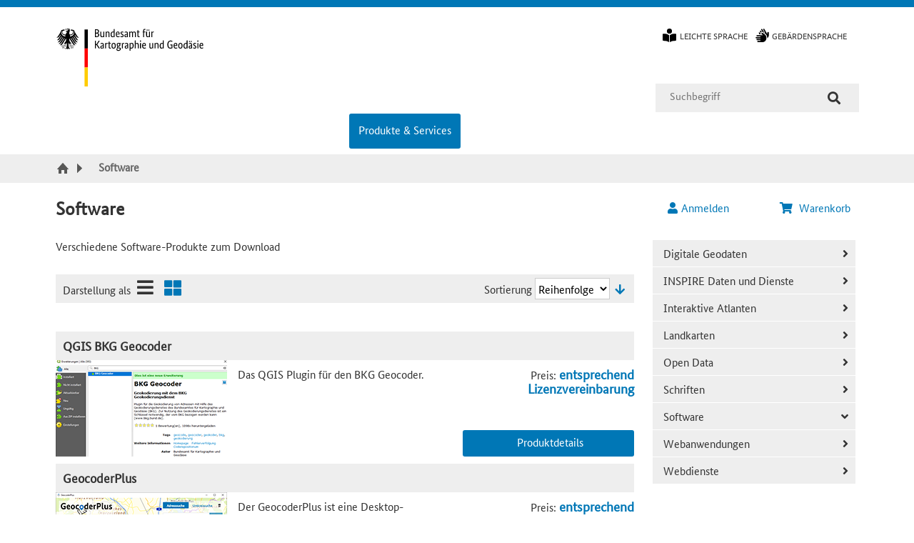

--- FILE ---
content_type: text/html; charset=UTF-8
request_url: https://gdz.bkg.bund.de/index.php/default/software.html
body_size: 12305
content:
<!DOCTYPE html>

<!--[if lt IE 7 ]> <html lang="de" id="top" class="no-js ie6"> <![endif]-->
<!--[if IE 7 ]>    <html lang="de" id="top" class="no-js ie7"> <![endif]-->
<!--[if IE 8 ]>    <html lang="de" id="top" class="no-js ie8"> <![endif]-->
<!--[if IE 9 ]>    <html lang="de" id="top" class="no-js ie9"> <![endif]-->
<!--[if (gt IE 9)|!(IE)]><!--> <html lang="de" id="top" class="no-js"> <!--<![endif]-->

    <head>
        <meta http-equiv="X-UA-Compatible" content="IE=edge" />
                <title>Software</title>
        <meta http-equiv="Content-Type" content="text/html; charset=utf-8" />
        <meta name="description" content="Default Description" />
        <meta name="keywords" content="BKG, Webshop, Geodatenzentrum" />
        <meta name="robots" content="INDEX,FOLLOW" />
        <link rel="icon" href="https://gdz.bkg.bund.de/skin/frontend/bkg/bkg_blau/favicon.ico" type="image/x-icon" />
        <link rel="shortcut icon" href="https://gdz.bkg.bund.de/skin/frontend/bkg/bkg_blau/favicon.ico" type="image/x-icon" />
        <!--[if lt IE 7]>
        <script>
        //<![CDATA[
            var BLANK_URL = 'https://gdz.bkg.bund.de/js/blank.html';
            var BLANK_IMG = 'https://gdz.bkg.bund.de/js/spacer.gif';
        //]]>
        </script>
        <![endif]-->

        <script>
        //<![CDATA[
            var SKIN_PATH = 'https://gdz.bkg.bund.de/skin/frontend/bkg/bkg_blau/';
            var baseUrl = 'https://gdz.bkg.bund.de/';
        //]]>
        </script>

        <link rel="stylesheet" href="https://gdz.bkg.bund.de/js/egovs/captcha/icon-captcha.min.css" >
<link rel="stylesheet" href="https://gdz.bkg.bund.de/js/lib/ol/ol.css" >
<link rel="stylesheet" href="https://gdz.bkg.bund.de/js/lib/ol/ol3-layerswitcher.css" >
<link rel="stylesheet" href="https://gdz.bkg.bund.de/js/lib/jquery/jquery-ui-1.12.1.css" >
<link rel="stylesheet" href="https://gdz.bkg.bund.de/js/egovs/css/geobundle-licence-info.css" >
<link rel="stylesheet" href="https://gdz.bkg.bund.de/skin/frontend/bkg/bkg_blau/css/styles.css" media="all" >
<link rel="stylesheet" href="https://gdz.bkg.bund.de/skin/frontend/bkg/bkg_blau/css/solr.css" media="all" >
<link rel="stylesheet" href="https://gdz.bkg.bund.de/skin/frontend/bkg/bkg_blau/css/mmenu.css" media="all" >
<link rel="stylesheet" href="https://gdz.bkg.bund.de/skin/frontend/bkg/bkg_blau/css/iconcaptcha.css" media="all" >
<link rel="stylesheet" href="https://gdz.bkg.bund.de/skin/frontend/bkg/bkg_blau/css/print.css" media="print" >
<script src="https://gdz.bkg.bund.de/js/prototype/prototype.js"></script>
<script src="https://gdz.bkg.bund.de/js/lib/jquery/jquery-1.12.4.min.js"></script>
<script src="https://gdz.bkg.bund.de/js/lib/jquery/noconflict.js"></script>
<script src="https://gdz.bkg.bund.de/js/prototype/validation.js"></script>
<script src="https://gdz.bkg.bund.de/js/scriptaculous/builder.js"></script>
<script src="https://gdz.bkg.bund.de/js/scriptaculous/effects.js"></script>
<script src="https://gdz.bkg.bund.de/js/scriptaculous/dragdrop.js"></script>
<script src="https://gdz.bkg.bund.de/js/scriptaculous/controls.js"></script>
<script src="https://gdz.bkg.bund.de/js/scriptaculous/slider.js"></script>
<script src="https://gdz.bkg.bund.de/js/varien/js.js"></script>
<script src="https://gdz.bkg.bund.de/js/varien/form.js"></script>
<script src="https://gdz.bkg.bund.de/js/mage/translate.js"></script>
<script src="https://gdz.bkg.bund.de/js/mage/cookies.js"></script>
<script src="https://gdz.bkg.bund.de/js/egovs/jquery.checkout.js"></script>
<script src="https://gdz.bkg.bund.de/js/egovs/captcha/polyfill.js"></script>
<script src="https://gdz.bkg.bund.de/js/egovs/captcha/icon-captcha.js"></script>
<script src="https://gdz.bkg.bund.de/js/egovs/jquery.captchatools.js"></script>
<script src="https://gdz.bkg.bund.de/js/lib/ol/ol.js"></script>
<script src="https://gdz.bkg.bund.de/js/lib/proj4-src.js"></script>
<script src="https://gdz.bkg.bund.de/js/bkg/jsts.min.js"></script>
<script src="https://gdz.bkg.bund.de/js/bkg/bkg.zoomctrl.js"></script>
<script src="https://gdz.bkg.bund.de/js/bkg/bkg.layerswitcher.js"></script>
<script src="https://gdz.bkg.bund.de/js/bkg/ol3-sidebar.js"></script>
<script src="https://gdz.bkg.bund.de/js/bkg/ol.tooglectrl.js"></script>
<script src="https://gdz.bkg.bund.de/js/lib/jquery/jquery-ui-1.12.1.js"></script>
<script src="https://gdz.bkg.bund.de/js/egovs/jquery.touchSelect.js"></script>
<script src="https://gdz.bkg.bund.de/js/egovs/jquery.accordion.autoload.js"></script>
<script src="https://gdz.bkg.bund.de/js/egovs/jquery.enable.scrollblock.js"></script>
<script src="https://gdz.bkg.bund.de/js/egovs/jquery.messages.js"></script>
<script src="https://gdz.bkg.bund.de/js/egovs/jquery.ResizeTriggering.min.js"></script>
<script src="https://gdz.bkg.bund.de/skin/frontend/base/default/js/lib/modernizr.custom.min.js"></script>
<script src="https://gdz.bkg.bund.de/skin/frontend/base/default/js/lib/selectivizr.js"></script>
<script src="https://gdz.bkg.bund.de/skin/frontend/base/default/js/lib/matchMedia.js"></script>
<script src="https://gdz.bkg.bund.de/skin/frontend/base/default/js/lib/matchMedia.addListener.js"></script>
<script src="https://gdz.bkg.bund.de/skin/frontend/base/default/js/lib/enquire.js"></script>
<script src="https://gdz.bkg.bund.de/skin/frontend/bkg/bkg_blau/js/app.js"></script>
<script src="https://gdz.bkg.bund.de/skin/frontend/base/default/js/lib/imagesloaded.js"></script>
<script src="https://gdz.bkg.bund.de/skin/frontend/base/default/js/minicart.js"></script>
<script src="https://gdz.bkg.bund.de/skin/frontend/bkg/bkg_blau/js/jquery.egov.js"></script>
<script src="https://gdz.bkg.bund.de/skin/frontend/bkg/bkg_blau/js/app_bkg.js"></script>
<script src="https://gdz.bkg.bund.de/skin/frontend/bkg/bkg_blau/js/mmenu.js"></script>
        
<script type="text/javascript">
//<![CDATA[
Mage.Cookies.path     = '/';
Mage.Cookies.domain   = '.gdz.bkg.bund.de';
//]]>
</script>
<meta name="viewport" content="initial-scale=1.0, width=device-width" />

    <script>
        //<![CDATA[
        optionalZipCountries = ["IE","PA","HK","MO"];
        //]]>
    </script>
        <script type="text/javascript">//<![CDATA[
        var Translator = new Translate({"HTML tags are not allowed":"HTML-Tags sind nicht erlaubt","Please select an option.":"Bitte w\u00e4hlen Sie eine Option.","This is a required field.":"Dies ist ein Pflichtfeld.","Please enter a valid number in this field.":"Bitte geben Sie in dieses Feld eine g\u00fcltige Nummer ein.","The value is not within the specified range.":"Der Wert ist nicht innerhalb des erlaubten Bereichs.","Please use numbers only in this field. Please avoid spaces or other characters such as dots or commas.":"Bitte verwenden Sie in diesem Feld nur Zahlen. Vermeiden Sie bitte Leerzeichen und andere Zeichen, wie Punkt oder Komma.","Please use letters only (a-z or A-Z) in this field.":"Bitte geben Sie in dieses Feld nur Buchstaben (a-z oder A-Z) ein.","Please use only letters (a-z), numbers (0-9) or underscore(_) in this field, first character should be a letter.":"Bitte nur Buchstaben (a-z), Ziffern (0-9) oder Unterstriche (_) in diesem Feld verwenden, das erste Zeichen muss ein Buchstabe sein.","Please use only letters (a-z or A-Z) or numbers (0-9) only in this field. No spaces or other characters are allowed.":"Bitte nur Buchstaben (a-z oder A-Z) oder Ziffern (0-9) in diesem Feld verwenden. Leerzeichen oder andere Zeichen sind nicht erlaubt.","Please use only letters (a-z or A-Z) or numbers (0-9) or spaces and # only in this field.":"Bitte nur Buchstaben (a-z oder A-Z), Ziffern (0-9), Leerzeichen oder # f\u00fcr dieses Feld verwenden.","Please enter a valid phone number. For example (123) 456-7890 or 123-456-7890.":"Bitte geben Sie eine g\u00fcltige Telefonnummer ein. Zum Beispiel (123)456-7890 oder 123-456-7890.","Please enter a valid fax number. For example (123) 456-7890 or 123-456-7890.":"Bitte geben Sie eine g\u00fcltige Faxnummer an. Zum Beispiel (123) 456-7890 oder 123-456-7890.","Please enter a valid date.":"Bitte geben Sie ein g\u00fcltiges Datum ein.","The From Date value should be less than or equal to the To Date value.":"Das Startdatum sollte vor dem oder am Enddatum liegen.","Please enter a valid email address. For example johndoe@domain.com.":"Bitte geben Sie eine g\u00fcltige E-Mail Adresse ein. Zum Beispiel johndoe@domain.com","Please use only visible characters and spaces.":"Bitte verwenden Sie nur lesbare Zeichen und Leerzeichen.","Please enter more characters or clean leading or trailing spaces.":"Bitte geben Sie mehr Zeichen ein oder entfernen Sie f\u00fchrende oder nachfolgende Leerzeichen.","Please make sure your passwords match.":"Bitte stellen Sie sicher, dass Ihre Passw\u00f6rter \u00fcbereinstimmen.","Please enter a valid URL. Protocol is required (http:\/\/, https:\/\/ or ftp:\/\/)":"Bitte geben Sie eine g\u00fcltige URL mit dem dazugeh\u00f6rigen Protokoll (http:\/\/, https:\/\/ oder ftp:\/\/) an.","Please enter a valid URL. For example http:\/\/www.example.com or www.example.com":"Bitte geben Sie eine g\u00fcltige URL ein. Zum Beispiel http:\/\/www.beispiel.de oder www.beispiel.de","Please enter a valid URL Key. For example \"example-page\", \"example-page.html\" or \"anotherlevel\/example-page\".":"Bitte geben Sie einen g\u00fcltigen URL-Bezeichner ein. Zum Beispiel \"beispiel-seite\", \"beispiel-seite.html\" or \"unterverzeichnis\/beispiel-seite\".","Please enter a valid XML-identifier. For example something_1, block5, id-4.":"Bitte geben Sie einen g\u00fcltigen XML-Identifizierer an. Zum Beispiel irgendetwas_1, block5, id-4.","Please enter a valid social security number. For example 123-45-6789.":"Bitte geben Sie eine g\u00fcltige Sozialversicherungsnummer ein. Zum Beispiel 123-45-6789.","Please enter a valid zip code. For example 90602 or 90602-1234.":"Bitte geben Sie eine g\u00fcltige Postleitzahl ein. Zum Beispiel 90602 oder 90602-1234.","Please enter a valid zip code.":"Bitte geben Sie eine g\u00fcltige Postleitzahl ein.","Please use this date format: dd\/mm\/yyyy. For example 17\/03\/2006 for the 17th of March, 2006.":"Bitte verwenden Sie dieses Datumsformat: tt\/mm\/jjjj. Zum Beispiel 17\/03\/2006 f\u00fcr den 17. M\u00e4rz 2006.","Please enter a valid $ amount. For example $100.00.":"Bitte geben Sie einen g\u00fcltigen Betrag in US-Dollar ein. Zum Beispiel 100,00 US-Dollar.","Please select one of the above options.":"Bitte w\u00e4hlen Sie eine der oberen Optionen.","Please select one of the options.":"Bitte w\u00e4hlen Sie eine der Optionen.","Please select State\/Province.":"Bitte Bundesstaat\/ Provinz ausw\u00e4hlen.","Please enter a number greater than 0 in this field.":"Bitte geben Sie eine Zahl gr\u00f6\u00dfer 0 in dieses Feld ein.","Please enter a number 0 or greater in this field.":"Bitte geben Sie eine Zahl in das Feld ein, die 0 oder gr\u00f6\u00dfer ist.","Please enter a valid credit card number.":"Bitte geben Sie eine g\u00fcltige Kreditkartennummer ein.","Credit card number does not match credit card type.":"Kreditkartennummer entspricht nicht Kreditkartentyp.","Card type does not match credit card number.":"Kreditkartenart entspricht nicht der angegeben Kreditkartennummer.","Incorrect credit card expiration date.":"Falsches Kreditkarten Ablaufdatum.","Please enter a valid credit card verification number.":"Bitte geben Sie eine g\u00fcltige Kreditkarten-\u00dcberpr\u00fcfungsnummer ein.","Please use only letters (a-z or A-Z), numbers (0-9) or underscore(_) in this field, first character should be a letter.":"Bitte nur Buchstaben (a-z oder A-Z), Ziffern (0-9) oder Unterstriche (_) in diesem Feld verwenden, das erste Zeichen muss ein Buchstabe sein.","Please input a valid CSS-length. For example 100px or 77pt or 20em or .5ex or 50%.":"Bitte geben Sie eine g\u00fcltige CSS-L\u00e4nge an. Beispielsweise 100px, 77pt, 20em, .5ex oder 50%.","Text length does not satisfy specified text range.":"Textl\u00e4nge entspricht nicht dem angegebenen Textbereich.","Please enter a number lower than 100.":"Bitte tragen Sie keine Zahl gr\u00f6\u00dfer\/gleich 100 in dieses Feld ein.","Please select a file":"Bitte w\u00e4hlen Sie eine Datei","Please enter issue number or start date for switch\/solo card type.":"Bitte geben Sie Ihre Ausgabenummer oder das Erstellungsdatum Ihrer EC-\/Debitkarte an.","Please wait, loading...":"Bitte warten, wird geladen \u2026","This date is a required value.":"Das Datum ist eine ben\u00f6tigte Angabe.","Please enter a valid day (1-%d).":"Bitte geben Sie einen g\u00fcltigen Tag (1-%d) an.","Please enter a valid month (1-12).":"Bitte geben Sie einen g\u00fcltigen Monat (1-12) an.","Please enter a valid year (1900-%d).":"Bitte geben Sie ein g\u00fcltiges Jahr (1900-%d) an.","Please enter a valid full date":"Bitte geben Sie eine vollst\u00e4ndiges, g\u00fcltiges Datum an","Please enter a valid date between %s and %s":"Bitte geben Sie ein g\u00fcltiges Datum zwischen dem %s und %s an","Please enter a valid date equal to or greater than %s":"Bitte geben Sie ein g\u00fcltiges Datum gleich oder gr\u00f6\u00dfer als %s an.","Please enter a valid date less than or equal to %s":"Bitte geben Sie ein g\u00fcltiges Datum am oder vor dem %s an","Add Products":"Artikel hinzuf\u00fcgen","Maximum allowed file size for upload is":"Die maximal zul\u00e4ssige Dateigr\u00f6\u00dfe f\u00fcr den Upload ist","Please check your server PHP settings.":"Bitte \u00fcberpr\u00fcfen Sie die PHP-Einstellungen Ihres Servers.","There are files that were selected but not uploaded yet. After switching to another tab your selections will be lost. Do you wish to continue ?":"Es gibt Dateien, die ausgew\u00e4hlt, aber noch nicht hochgeladen wurden. Nach dem Umschalten auf eine andere Registerkarte geht Ihre Auswahl verloren. M\u00f6chten Sie fortfahren?","Complete":"Vollst\u00e4ndig","Please choose to register or to checkout as a guest":"Bitte registrieren Sie sich, oder gehen Sie als Gast zur Kasse","Your order cannot be completed at this time as there is no shipping methods available for it. Please make necessary changes in your shipping address.":"Ihre Bestellung kann momentan nicht abgeschlossen werden, da keine Versandarten daf\u00fcr verf\u00fcgbar sind.","Please specify shipping method.":"Bitte w\u00e4hlen Sie die Versandart.","Your order cannot be completed at this time as there is no payment methods available for it.":"Ihre Bestellung kann momentan nicht abgeschlossen werden, da keine Bezahlmethoden daf\u00fcr verf\u00fcgbar sind.","Please specify payment method.":"Bitte w\u00e4hlen Sie aus, wie Sie bezahlen m\u00f6chten.","Add to Cart":"In den Warenkorb","In Stock":"Auf Lager","Out of Stock":"Nicht auf Lager"});
        //]]></script>            </head>

    <body class="catalog-category-view categorypath-software-html category-software" id="2-columns-right">
                <div class="wrapper">
                <noscript>
        <div class="global-site-notice noscript">
            <div class="notice-inner">
                <p>
                    <strong>JavaScript scheint in Ihrem Browser deaktiviert zu sein.</strong><br />
                    Sie müssen JavaScript in Ihrem Browser aktivieren, um alle Funktionen in diesem Shop nutzen zu können.                </p>
            </div>
        </div>
    </noscript>
            <div class="page">
                
<ul class="list-links list-links-focus">
    <li>
        <!-- Solr Search -->
        <a class="only-focusable" href="#" onclick="$j('#search').focus();">Suche</a>
    </li>
    <li>
        <!-- Main Content -->
        <a class="only-focusable" href="#jumptargetroot">Inhalt</a>
    </li>
    <li>
        <!-- Side Navigation -->
        <a class="only-focusable" href="#egov-nav">Kategorie Navigation</a>
    </li>
    <li>
        <!-- Footer -->
        <a class="only-focusable" href="#jumptargetfooter">Fußzeile</a>
    </li>
</ul>
<script>
    var bkg_base_url = "https://www.bkg.bund.de";
    var strNoMapOnMobile = "Auf Ihrem Endgerät ist diese Funktion leider nicht verfügbar.";
    var str_show_all = "Alle anzeigen";
    var strMobileMenuLabel = "Menü";
    var strMobileSearchLabel = "Suche";
    var strCustomerMenu = "Mein Benutzerkonto";
</script>
<header id="header" class="page-header">
    <div id="loading-mask">
    <p id="loading-mask-loader" class="loader">
			  <span id="loading-spinner"
			        class="egov-spinner"
			        title="Wird geladen..."> </span>
			  <span id="loading-msg">
			      Bitte warten...
			  </span>
	  </p>
</div>
    <div id="bkg-header">
        <a class="logo" href="https://www.bkg.bund.de">
            <img src="https://gdz.bkg.bund.de/skin/frontend/bkg/bkg_blau/images/bkg_logo.svg" alt="BKG Logo" class="large" />
            <img src="https://gdz.bkg.bund.de/skin/frontend/bkg/bkg_blau/images/bkg_logo_mobile.svg" alt="BKG Logo" class="small" />
        </a>
        <div id="header-global-block">
            <div id="top-row">
                <div id="store-view-switcher" class="store-language-container">
                                    </div>
                <ul id="text-language-switcher"></ul>
                <ul id="bkg-header-top-links">
<li>
<div id="leichte-sprache"><span class="widget widget-cms-link"><a href="https://gdz.bkg.bund.de/index.php/default/leichte-sprache.html" title="Leichte Sprache"><span>Leichte Sprache</span></a></span>
</div>
</li>
<li>
<div id="gebaerdensprache"><span class="widget widget-cms-link"><a href="https://gdz.bkg.bund.de/index.php/default/gebaerdensprache.html" title="Gebärdensprache"><span>Gebärdensprache</span></a></span>
</div>
</li>
</ul>
<!-- INFOMELDUNGEN BEI WARTUNG--><!--
<div style="color: red; width: 60%; height: 147px; display: flex; justify-content: center; align-items: center; float: left; margin-left: -50px; text-align: justify; text-align-last: center;">
<p>Am <strong>16.12.2025</strong> finden in der Zeit von <strong>14:00 bis 16:00</strong> Uhr Wartungsarbeiten statt. Es kann zu Einschr&auml;nkungen bei der Bestellung kostenpflichtiger Artikel kommen. Bitte versuchen Sie es in diesem Fall sp&auml;ter noch einmal</p>
</div>-->
<!-- INFOMELDUNG BEI TECHNISCHEN PROBLEMEN--><!--
<div style="color: red; width: 60%; height: 147px; display: flex; justify-content: center; align-items: center; float: left; margin-left: -50px; text-align: justify; text-align-last: center;">
<p><strong>Aufgrund von technischen Problemen ist die Bestellung unserer Produkte momentan nicht m&ouml;glich. Wir arbeiten an einer L&ouml;sung und bitten die Unannehmlichkeiten zu entschuldigen.</strong></p></div>
--><!-- INFOMELDUNG BEI LÄNGERFRISTIGEN STÖRUNGEN--><!--
<div style="color: red; width: 60%; height: 147px; display: flex; justify-content: center; align-items: center; float: left; margin-left: -50px; text-align: justify; text-align-last: center;"><p>Aktuell k&ouml;nnen gelegentlich St&ouml;rungen bzw. Ausf&auml;lle bei der Verf&uuml;gbarkeit vom Geodatenzentrum sowie des Webangebotes (Daten, Dienste und Webanwendungen) auftreten. Um den Betrieb dauerhaft wieder zu stabilisieren, wird die betroffene Hardware am 29.01.25 ersetzt. An diesem Tag wird es im Zeitraum von 17 bis 19 Uhr zu Ausf&auml;llen kommen. Wir bitten diese Unannehmlichkeit zu entschuldigen.</p></div>
--><!-- Neue AdV --><!--
<div style="color: red; width: 60%; height: 147px; display: flex; justify-content: center; align-items: center; float: left; margin-left: -50px; text-align: justify; text-align-last: center;"><p><strong>Aufgrund der Umstellung auf die neue Version der AdV-Geb&uuml;hrenrichtlinie sind ab dem 01.01.2024 bis voraussichtlich Ende Januar 2024 keine kostenpflichtigen Bestellungen im Geodatenzentrum m&ouml;glich.</strong></p></div>
--><!-- Interne Personalveranstaltung --><!--
<div style="color: red; width: 60%; height: 147px; display: flex; justify-content: center; align-items: center; float: left; margin-left: -50px; text-align: justify; text-align-last: center"><p><strong>Aufgrund einer internen Personalveranstaltung sind am 12.12.2023 Anfragen an das Dienstleistungszentrum nur per E-Mail (dlz@bkg.bund.de) m&ouml;glich.</strong></p></div>
--><!-- Geodatenzentrum nicht verf&uuml;gbar --><!--
<div style="color: red; width: 60%; height: 147px; display: flex; justify-content: center; align-items: center; float: left; margin-left: -50px; text-align: justify; text-align-last: center;"><p>Am <strong>24.09.2024 von 14:00 bis 16:00 Uhr </strong> finden Wartungsarbeiten statt. Das Geodatenzentrum ist in dieser Zeit nicht verf&uuml;gbar.<br /> Wir bitten um Ihr Verst&auml;ndnis.</p></div>
 -->            </div>
            <div id="middle-row">
                    <form id="solr-form" class="solr-search-form" action="https://gdz.bkg.bund.de/index.php/default/solr/search/index/" method="get">
        <div class="solr-search-fieldset">

            <label for="search">Suche:</label>
            <input id="search"
                type="text"
                class="input-text"
                name="q"
                title="Geben Sie hier den Suchbegriff ein."
                placeholder="Suchbegriff"
                value=""
                required
                pattern=".{2,}"
                maxlength="40"
            />
            <button type="submit" class="button" aria-label="Suche"><span>Suche</span></button>
                            <script src="https://gdz.bkg.bund.de/js/b3it/solr/suggestion_plugin.js"></script>
                <script>
                    const SOLR_AJAX_ERROR = 'Fehler beim laden der Vorschläge. Bitte laden Sie die Seite neu.';
                    const SOLR_SUGGESTION_MODE = 0;
                    $j( document ).ready(function() {
                        $j('#search').solrSearch({
                            "ajaxUrl": "https://gdz.bkg.bund.de/index.php/default/solr/search/suggest/",
                            "formID": "solr-form",
                        });
                    });
                </script>
                    </div>
    </form>
            </div>
        </div>
        <div id="bottom-row">
            <ul id="bkg-header-top-navigation">
<li style="visibility: hidden;"><a href="https://www.bkg.bund.de/{lngCode}/Das-BKG/das-bkg.html" title="Das BKG">Das BKG</a>
<ul>
<li><a href="https://www.bkg.bund.de/{lngCode}/Das-BKG/Wir-ueber-uns/wir-ueber-uns.html" title="Wir &uuml;ber uns">Wir &uuml;ber uns</a></li>
<li><a href="https://www.bkg.bund.de/{lngCode}/Das-BKG/Organisation/organisation.html" title="Organisation">Organisation</a></li>
<li><a href="https://www.bkg.bund.de/{lngCode}/Das-BKG/Karriere/karriere.html" title="Karriere">Karriere</a></li>
<li><a href="https://www.bkg.bund.de/{lngCode}/Das-BKG/Veranstaltungen/veranstaltungen.html" title="Veranstaltungen" target="_self">Veranstaltungen</a></li>
</ul>
</li>
<li id="root-navigation"><a class="current" href="https://gdz.bkg.bund.de/" title="Produkte und Online-Shops f&uuml;r Landkarten, Geodaten, Webanwendungen und Webdienste.">Produkte &amp; Services</a>
<ul>    <li  class="level1 nav-1 first parent">
        <a href="https://gdz.bkg.bund.de/index.php/default/digitale-geodaten.html" class="level1 bkg-root-nav-item">Digitale Geodaten</a>
    </li>
    <li  class="level1 nav-2 parent">
        <a href="https://gdz.bkg.bund.de/index.php/default/inspire.html" class="level1 bkg-root-nav-item">INSPIRE Daten und Dienste</a>
    </li>
    <li  class="level1 nav-3">
        <a href="https://gdz.bkg.bund.de/index.php/default/interaktive-atlanten.html" class="level1 bkg-root-nav-item">Interaktive Atlanten</a>
    </li>
    <li  class="level1 nav-4 parent">
        <a href="https://gdz.bkg.bund.de/index.php/default/karten.html" class="level1 bkg-root-nav-item">Landkarten</a>
    </li>
    <li  class="level1 nav-5">
        <a href="https://gdz.bkg.bund.de/index.php/default/open-data.html" class="level1 bkg-root-nav-item">Open Data</a>
    </li>
    <li  class="level1 nav-6 parent">
        <a href="https://gdz.bkg.bund.de/index.php/default/schriften.html" class="level1 bkg-root-nav-item">Schriften</a>
    </li>
    <li  class="level1 nav-7">
        <a href="https://gdz.bkg.bund.de/index.php/default/software.html" class="level1 bkg-root-nav-item">Software</a>
    </li>
    <li  class="level1 nav-8">
        <a href="https://gdz.bkg.bund.de/index.php/default/webanwendungen.html" class="level1 bkg-root-nav-item">Webanwendungen</a>
    </li>
    <li  class="level1 nav-9 last parent">
        <a href="https://gdz.bkg.bund.de/index.php/default/webdienste.html" class="level1 bkg-root-nav-item">Webdienste</a>
    </li></ul>
</li>
<li style="visibility: hidden;"><a href="https://www.bkg.bund.de/{lngCode}/Forschung/forschung.html" title="Forschung">Forschung</a>
<ul>
<li><a href="https://www.bkg.bund.de/{lngCode}/Forschung/Gauss-Zentrum/gauss-zentrum.html" title="Gau&szlig;-Zentrum">Gau&szlig;-Zentrum</a></li>
<li><a href="https://www.bkg.bund.de/{lngCode}/Forschung/FGS/fgs.html" title="FGS">FGS</a></li>
<li><a href="https://www.bkg.bund.de/{lngCode}/Forschung/Projekte/projekte.html" title="Projekte">Projekte</a></li>
</ul>
</li>
<li style="visibility: hidden;"><a href="https://www.bkg.bund.de/{lngCode}/Fernerkundungsdienste/fernerkundungsdienste.html" title="Fernerkundungsdienste">Fernerkundungsdienste</a>
<ul>
<li><a href="https://www.bkg.bund.de/{lngCode}/Fernerkundungsdienste/SKD/SKD.html" title="Satellitengest&uuml;tzter Krisen- und Lagedienst">Satellitengest&uuml;tzter Krisen- und <br />Lagedienst</a></li>
<li><a href="https://www.bkg.bund.de/{lngCode}/Fernerkundungsdienste/Service-Fernerkundung/service-fernerkundung.html" title="Servicestelle Fernerkundung">Ser&shy;vice&shy;stel&shy;le Fer&shy;ner&shy;kun&shy;dung</a></li>
<li><a href="https://www.bkg.bund.de/{lngCode}/Fernerkundungsdienste/Copernicus/copernicus.html" title="Copernicus">Copernicus</a></li>
</ul>
</li>
<li style="visibility: hidden;"><a href="https://www.bkg.bund.de/{lngCode}/Observatorium-Wettzell/observatorium-wettzell.html" title="Observatorium Wettzell">Observatorium Wettzell</a>
<ul>
<li><a href="https://www.bkg.bund.de/{lngCode}/Observatorium-Wettzell/Das-Observatorium/das-observatorium.html" title="Das Observatorium">Das Observatorium</a></li>
<li><a href="https://www.bkg.bund.de/{lngCode}/Observatorium-Wettzell/Messverfahren/messverfahren.html" title="Messverfahren">Messverfahren</a></li>
<li><a href="https://www.bkg.bund.de/{lngCode}/Observatorium-Wettzell/Messsysteme-Wettzell/messsysteme-wettzell.html" title="Messsysteme Wettzell">Messsysteme Wettzell</a></li>
<li><a href="https://www.bkg.bund.de/{lngCode}/Observatorium-Wettzell/Internationale-Messsysteme/internationale-messsysteme.html" title="Internationale Messsysteme">Internationale Messsysteme</a></li>
<li><a href="https://www.bkg.bund.de/{lngCode}/Observatorium-Wettzell/IVS-VLBI-Operations_Center/IVS-VLBI-Operations_Center.html" title="IVS VLBI Operations Center">IVS VLBI Operations Center</a></li>
</ul>
</li>
<li style="visibility: hidden;"><a href="https://www.bkg.bund.de/{lngCode}/Mediacenter/mediacenter.html" title="Mediacenter">Mediacenter</a>
<ul>
<li><a href="https://www.bkg.bund.de/{lngCode}/Mediacenter/Aktuelle_Meldungen/aktuelle_meldungen.html" title="Aktuelle Meldungen">Aktuelle Meldungen</a></li>
<li><a href="https://www.bkg.bund.de/{lngCode}/Mediacenter/Presse/presse.html" title="Presse">Presse</a></li>
<li><a href="https://www.bkg.bund.de/{lngCode}/Mediacenter/Publikationen/publikationen.html" title="Publikationen">Publikationen</a></li>
<li><a href="https://www.bkg.bund.de/{lngCode}/Mediacenter/Bilder_Videos/Video/video.html" title="Videos">Videos</a></li>
<li><a href="https://www.bkg.bund.de/{lngCode}/Mediacenter/Social_Media/social_media.html" title="Social Media">Social Media</a></li>
<li><a href="https://www.bkg.bund.de/{lngCode}/Mediacenter/Magazin/magazin.html" title="Magazin">Magazin</a></li>
</ul>
</li>
</ul>        </div>
    </div>

    <nav class="breadcrumbs" aria-label="Brotkrumennavigation" >
    <ol class="breadcrumb-list">
                          <li class="breadcrumb-item home">
                            <a href="https://gdz.bkg.bund.de/index.php/default/" title="Zur Startseite"><span class="crumb-label"></span></a>
                        </li>
                    <li class="breadcrumb-item category6">
                            <strong aria-current="page">Software</strong>
                        </li>
                  </ol>
</nav>

    <div class="page-header-container">
        <!--
        <div class="welcome-header">
            <h1 class="header-position">Geodatenzentrum des Bundesamtes für Kartographie und Geodäsie</h1>
            <span class="welcome-msg">
                    Herzlich Willkommen!                                    </span>
        </div>
        -->
        <div class="skip-links">
                        <a href="https://gdz.bkg.bund.de/index.php/default/customer/account/" id="egov-account-menu" name="egov-account-menu" data-target-element="#header-account" class="skip-link skip-account account-guest">
                <span class="icon egov-user"></span>
                <span class="label">Anmelden</span>
            </a>
                      <div class="header-minicart">
                

<a href="https://gdz.bkg.bund.de/index.php/default/checkout/cart/" id="egov-cart-menu" data-target-element="#header-cart" class="skip-link skip-cart  no-count">
    <span class="icon egov-cart">&nbsp;</span>
    <span class="label">Warenkorb</span>
    <span class="count">0</span>
</a>

<div id="header-cart" class="block block-cart skip-content">
    
<div class="minicart-wrapper">
                
    <p class="block-subtitle">
        <!-- Kürzlich hinzugefügte(r) Artikel -->
        0 zuletzt hinzugefügte(r) Artikel        <a class="close skip-link-close" href="#" title="Schließen">&times;</a>
    </p>

    <div id="minicart-error-message" class="minicart-message"></div>
    <div id="minicart-success-message" class="minicart-message"></div>

            <p class="empty">Sie haben keine Artikel im Warenkorb.</p>

    </div>
</div>
            </div>
        </div>
        <!-- Account -->
        <div id="header-account" class="skip-content">
            <div class="links">
        <ul>
                                                    <li class="first" >
                                        <a href="https://gdz.bkg.bund.de/index.php/default/customer/account/" title="Mein Benutzerkonto"  id="customer-account">
                        Mein Benutzerkonto                    </a>
                                    </li>
                                                <li ><a href="https://gdz.bkg.bund.de/index.php/default/wishlist/" title="Mein Wunschzettel" >Mein Wunschzettel</a></li>
                                                                <li >
                                        <a href="https://gdz.bkg.bund.de/index.php/default/checkout/cart/" title="Mein Warenkorb" class="top-link-cart" id="checkout-cart">
                        Mein Warenkorb                    </a>
                                    </li>
                                                                <li >
                                        <a href="https://gdz.bkg.bund.de/index.php/default/egovs_checkout/multipage/" title="Zur Kasse" class="top-link-checkout" id="egovs_checkout-multipage">
                        Zur Kasse                    </a>
                                    </li>
                                                                <li >
                                        <a href="https://gdz.bkg.bund.de/index.php/default/customer/account/create/" title="Bundesnutzer Registrierung"  id="customer-account-create">
                        Bundesnutzer Registrierung                    </a>
                                    </li>
                                                                <li class=" last" >
                                        <a href="https://gdz.bkg.bund.de/index.php/default/customer/account/login/" title="Bundesnutzer Anmeldung"  id="customer-account-login">
                        Bundesnutzer Anmeldung                    </a>
                                    </li>
                        </ul>
</div>
        </div>
    </div>
</header>

                <div class="main-container col2-right-layout">
                    <div class="main">
                        <div class="col-left">
                                                                                </div>
                        <main id="jumptargetroot" class="col-main">
                                                        <div class="page-title category-title">
        <h1>Software</h1>
</div>


    <div class="category-description std">
        Verschiedene Software-Produkte zum Download    </div>

    <div class="category-products">
        <div class="toolbar-top">
            
<div class="toolbar toolbar-pager">
    <div class="pager">
        <div class="count-container">
                    <div class="amount amount--no-pages">
                <strong>2 Element(e)</strong>
            </div>
                </div>
        <div class="limiter">
            <span>Zeige</span>
            <select onchange="setLocation(this.value)" aria-label="Ergebnisse pro Seite">
                            <option value="https://gdz.bkg.bund.de/index.php/default/software.html?limit=5">
                    5                </option>
                            <option value="https://gdz.bkg.bund.de/index.php/default/software.html?limit=10" selected="selected">
                    10                </option>
                            <option value="https://gdz.bkg.bund.de/index.php/default/software.html?limit=15">
                    15                </option>
                            <option value="https://gdz.bkg.bund.de/index.php/default/software.html?limit=20">
                    20                </option>
                            <option value="https://gdz.bkg.bund.de/index.php/default/software.html?limit=25">
                    25                </option>
                        </select>
        </div>
        
                    
        
    
    </div>
</div>

<div class="toolbar toolbar-sorter">
            <div class="sorter">
            <div class="sort-by">
                <span>Sortierung</span>
                <select onchange="setLocation(this.value)" aria-label="Sortierung">
                                            <option value="https://gdz.bkg.bund.de/index.php/default/software.html?dir=asc&amp;order=position" selected="selected">
                            Reihenfolge                        </option>
                                            <option value="https://gdz.bkg.bund.de/index.php/default/software.html?dir=asc&amp;order=name">
                            Name                        </option>
                                            <option value="https://gdz.bkg.bund.de/index.php/default/software.html?dir=asc&amp;order=price">
                            Preis                        </option>
                                    </select>
                                    <a href="https://gdz.bkg.bund.de/index.php/default/software.html?dir=desc&amp;order=position"
                       class="sort-by-switcher sort-by-switcher--asc"
                       title="In absteigender Reihenfolge"></a>
                            </div>

                            <div class="view-mode">
                                                                <label>Darstellung als</label>
                                                                                    <strong title="Liste" class="egov-list"> </strong>
                                                                                                                <a href="https://gdz.bkg.bund.de/index.php/default/software.html?mode=grid" title="Gitter" class="egov-grid"> </a>
                                                                                        </div>
                    </div>
    </div>

        </div>
                                        <ol class="products-list" id="products-list">
                                          <li class="item">
                                        <div class="product-name">
                        <a href="https://gdz.bkg.bund.de/index.php/default/software/qgis-bkg-geocoder.html" title="QGIS BKG Geocoder">
                            QGIS BKG Geocoder                        </a>
                    </div>
                    <div class="product-list-image">
                                                <a href="https://gdz.bkg.bund.de/index.php/default/software/qgis-bkg-geocoder.html" title="QGIS BKG Geocoder" class="product-image">
                            <img id="product-collection-image-1189"
                                 src="https://gdz.bkg.bund.de/media/catalog/product/cache/1/small_image/240x135/17f82f742ffe127f42dca9de82fb58b1/q/g/qgis_plugin_kategorie.png"
                                 alt="QGIS BKG Geocoder" />
                        </a>
                    </div><div class="product-list-description">
                        Das QGIS Plugin für den BKG Geocoder.                    </div><div class="product-list-action">
                        <div class="product-price">
                                                            Preis: <span class="price">entsprechend Lizenzvereinbarung</span>                                                    </div>
                                                    <a title="Produktdetails"
                               class="button"
                               href="https://gdz.bkg.bund.de/index.php/default/software/qgis-bkg-geocoder.html">
                                <span>
                                    Produktdetails                                </span>
                            </a>
                                            </div>
                </li>
                                          <li class="item last">
                                        <div class="product-name">
                        <a href="https://gdz.bkg.bund.de/index.php/default/software/geocoderplus.html" title="GeocoderPlus">
                            GeocoderPlus                        </a>
                    </div>
                    <div class="product-list-image">
                                                <a href="https://gdz.bkg.bund.de/index.php/default/software/geocoderplus.html" title="GeocoderPlus_kategorie" class="product-image">
                            <img id="product-collection-image-1461"
                                 src="https://gdz.bkg.bund.de/media/catalog/product/cache/1/small_image/240x135/17f82f742ffe127f42dca9de82fb58b1/g/e/geocoderplus_kategorie.png"
                                 alt="GeocoderPlus_kategorie" />
                        </a>
                    </div><div class="product-list-description">
                        Der GeocoderPlus ist eine Desktop-Anwendung die, die Geokodierung von amtlichen bzw. postalischen Adressen, Ortsnamen, Straßennamen oder Postleitzahlen ermöglicht.                    </div><div class="product-list-action">
                        <div class="product-price">
                                                            Preis: <span class="price">entsprechend Lizenzvereinbarung</span>                                                    </div>
                                                    <a title="Produktdetails"
                               class="button"
                               href="https://gdz.bkg.bund.de/index.php/default/software/geocoderplus.html">
                                <span>
                                    Produktdetails                                </span>
                            </a>
                                            </div>
                </li>
                        </ol>
            <script type="text/javascript">decorateList('products-list', 'none-recursive')</script>
        
        <div class="toolbar-bottom">
            
<div class="toolbar toolbar-pager">
    <div class="pager">
        <div class="count-container">
                    <div class="amount amount--no-pages">
                <strong>2 Element(e)</strong>
            </div>
                </div>
        <div class="limiter">
            <span>Zeige</span>
            <select onchange="setLocation(this.value)" aria-label="Ergebnisse pro Seite">
                            <option value="https://gdz.bkg.bund.de/index.php/default/software.html?limit=5">
                    5                </option>
                            <option value="https://gdz.bkg.bund.de/index.php/default/software.html?limit=10" selected="selected">
                    10                </option>
                            <option value="https://gdz.bkg.bund.de/index.php/default/software.html?limit=15">
                    15                </option>
                            <option value="https://gdz.bkg.bund.de/index.php/default/software.html?limit=20">
                    20                </option>
                            <option value="https://gdz.bkg.bund.de/index.php/default/software.html?limit=25">
                    25                </option>
                        </select>
        </div>
        
                    
        
    
    </div>
</div>

<div class="toolbar toolbar-sorter">
            <div class="sorter">
            <div class="sort-by">
                <span>Sortierung</span>
                <select onchange="setLocation(this.value)" aria-label="Sortierung">
                                            <option value="https://gdz.bkg.bund.de/index.php/default/software.html?dir=asc&amp;order=position" selected="selected">
                            Reihenfolge                        </option>
                                            <option value="https://gdz.bkg.bund.de/index.php/default/software.html?dir=asc&amp;order=name">
                            Name                        </option>
                                            <option value="https://gdz.bkg.bund.de/index.php/default/software.html?dir=asc&amp;order=price">
                            Preis                        </option>
                                    </select>
                                    <a href="https://gdz.bkg.bund.de/index.php/default/software.html?dir=desc&amp;order=position"
                       class="sort-by-switcher sort-by-switcher--asc"
                       title="In absteigender Reihenfolge"></a>
                            </div>

                            <div class="view-mode">
                                                                <label>Darstellung als</label>
                                                                                    <strong title="Liste" class="egov-list"> </strong>
                                                                                                                <a href="https://gdz.bkg.bund.de/index.php/default/software.html?mode=grid" title="Gitter" class="egov-grid"> </a>
                                                                                        </div>
                    </div>
    </div>

        </div>
    </div>
                                                    </main><div class="col-right">

<nav id="egov-nav">
    <ol class="nav-primary">
	    <li id="mobile-home-link" class="level0">
	        <a href="https://gdz.bkg.bund.de/index.php/default/">
	            Startseite	        </a>
	    </li>
        <li class="level0">
            <ul style="display:block;">
                    <li  class="level1 nav-1 first parent">
        <a href="https://gdz.bkg.bund.de/index.php/default/digitale-geodaten.html" data-category-count="" class="level1 has-children">Digitale Geodaten</a>
    <ul class="level1">
                <li  class="level2 nav-1-1 first">
            <a href="https://gdz.bkg.bund.de/index.php/default/digitale-geodaten/basemapde.html" data-category-count="" class="level2">basemap.de</a>
</li>
        <li  class="level2 nav-1-2">
            <a href="https://gdz.bkg.bund.de/index.php/default/digitale-geodaten/blatt-und-kacheluebersichten.html" data-category-count="" class="level2">Blatt- und Kachelübersichten</a>
</li>
        <li  class="level2 nav-1-3">
            <a href="https://gdz.bkg.bund.de/index.php/default/digitale-geodaten/digitale-gelandemodelle.html" data-category-count="" class="level2">Digitale Geländemodelle</a>
</li>
        <li  class="level2 nav-1-4">
            <a href="https://gdz.bkg.bund.de/index.php/default/digitale-geodaten/digitale-landschaftsmodelle.html" data-category-count="" class="level2">Digitale Landschaftsmodelle</a>
</li>
        <li  class="level2 nav-1-5">
            <a href="https://gdz.bkg.bund.de/index.php/default/digitale-geodaten/digitale-orthophotos.html" data-category-count="" class="level2">Digitale Orthophotos und Satellitenbilddaten</a>
</li>
        <li  class="level2 nav-1-6">
            <a href="https://gdz.bkg.bund.de/index.php/default/digitale-geodaten/digitale-topographische-karten.html" data-category-count="" class="level2">Digitale Topographische Karten</a>
</li>
        <li  class="level2 nav-1-7">
            <a href="https://gdz.bkg.bund.de/index.php/default/digitale-geodaten/geodaetische-basisdaten.html" data-category-count="" class="level2">Geodätische Basisdaten</a>
</li>
        <li  class="level2 nav-1-8">
            <a href="https://gdz.bkg.bund.de/index.php/default/digitale-geodaten/nicht-administrative-gebietseinheiten.html" data-category-count="" class="level2">Nicht-administrative Gebietseinheiten</a>
</li>
        <li  class="level2 nav-1-9">
            <a href="https://gdz.bkg.bund.de/index.php/default/digitale-geodaten/sonstige-geodaten.html" data-category-count="" class="level2">Sonstige digitale Geodaten</a>
</li>
        <li  class="level2 nav-1-10">
            <a href="https://gdz.bkg.bund.de/index.php/default/digitale-geodaten/topplusopen-produkte.html" data-category-count="" class="level2">TopPlusOpen-Produkte</a>
</li>
        <li  class="level2 nav-1-11 last">
            <a href="https://gdz.bkg.bund.de/index.php/default/digitale-geodaten/verwaltungsgebiete.html" data-category-count="" class="level2">Verwaltungsgebiete</a>
</li>
    </ul>
</li>
    <li  class="level1 nav-2 parent">
        <a href="https://gdz.bkg.bund.de/index.php/default/inspire.html" data-category-count="" class="level1 has-children">INSPIRE Daten und Dienste</a>
    <ul class="level1">
                <li  class="level2 nav-2-1 first">
            <a href="https://gdz.bkg.bund.de/index.php/default/inspire/inspire-geograph-bezeichnungen.html" data-category-count="" class="level2">Geografische Bezeichnungen / Geographical Names</a>
</li>
        <li  class="level2 nav-2-2">
            <a href="https://gdz.bkg.bund.de/index.php/default/inspire/inspire-hydrographie.html" data-category-count="" class="level2">Gewässernetz / Hydrography</a>
</li>
        <li  class="level2 nav-2-3">
            <a href="https://gdz.bkg.bund.de/index.php/default/inspire/inspire-landbedeckung.html" data-category-count="" class="level2">Bodenbedeckung / Land Cover</a>
</li>
        <li  class="level2 nav-2-4">
            <a href="https://gdz.bkg.bund.de/index.php/default/inspire/inspire-schutzgebiete.html" data-category-count="" class="level2">Schutzgebiete / Protected Sites</a>
</li>
        <li  class="level2 nav-2-5">
            <a href="https://gdz.bkg.bund.de/index.php/default/inspire/inspire-verkehrsnetze.html" data-category-count="" class="level2">Transportnetze / Transport Networks</a>
</li>
        <li  class="level2 nav-2-6">
            <a href="https://gdz.bkg.bund.de/index.php/default/inspire/inspire-verwaltungseinheiten.html" data-category-count="" class="level2">Verwaltungseinheiten / Administrative Units</a>
</li>
        <li  class="level2 nav-2-7">
            <a href="https://gdz.bkg.bund.de/index.php/default/inspire/sonstige-inspire-themen.html" data-category-count="" class="level2">Geografische Gittersysteme / Geographical Grid Systems</a>
</li>
        <li  class="level2 nav-2-8">
            <a href="https://gdz.bkg.bund.de/index.php/default/inspire/inspire-hoehe.html" data-category-count="" class="level2">Höhe / Elevation</a>
</li>
        <li  class="level2 nav-2-9 last">
            <a href="https://gdz.bkg.bund.de/index.php/default/inspire/inspire-statistische-einheiten.html" data-category-count="" class="level2">Statistische Einheiten / Statistical Units</a>
</li>
    </ul>
</li>
    <li  class="level1 nav-3">
        <a href="https://gdz.bkg.bund.de/index.php/default/interaktive-atlanten.html" data-category-count="" class="level1">Interaktive Atlanten</a>
</li>
    <li  class="level1 nav-4 parent">
        <a href="https://gdz.bkg.bund.de/index.php/default/karten.html" data-category-count="" class="level1 has-children">Landkarten</a>
    <ul class="level1">
                <li  class="level2 nav-4-1 first">
            <a href="https://gdz.bkg.bund.de/index.php/default/karten/gedruckte-karten.html" data-category-count="" class="level2">Aktuelle gedruckte Karten</a>
</li>
        <li  class="level2 nav-4-2">
            <a href="https://gdz.bkg.bund.de/index.php/default/karten/themenkarten.html" data-category-count="" class="level2">Themenkarten &quot;Wussten Sie schon, ...?&quot;</a>
</li>
        <li  class="level2 nav-4-3 last">
            <a href="https://gdz.bkg.bund.de/index.php/default/karten/sonstige-karten.html" data-category-count="" class="level2">Sonstige Karten</a>
</li>
    </ul>
</li>
    <li  class="level1 nav-5">
        <a href="https://gdz.bkg.bund.de/index.php/default/open-data.html" data-category-count="" class="level1">Open Data</a>
</li>
    <li  class="level1 nav-6 parent">
        <a href="https://gdz.bkg.bund.de/index.php/default/schriften.html" data-category-count="" class="level1 has-children">Schriften</a>
    <ul class="level1">
                <li  class="level2 nav-6-1 first last">
            <a href="https://gdz.bkg.bund.de/index.php/default/schriften/jahresberichte.html" data-category-count="" class="level2">Jahresberichte des BKG</a>
</li>
    </ul>
</li>
    <li  class="level1 nav-7 active">
        <a href="https://gdz.bkg.bund.de/index.php/default/software.html" data-category-count="" class="level1">Software</a>
</li>
    <li  class="level1 nav-8">
        <a href="https://gdz.bkg.bund.de/index.php/default/webanwendungen.html" data-category-count="" class="level1">Webanwendungen</a>
</li>
    <li  class="level1 nav-9 last parent">
        <a href="https://gdz.bkg.bund.de/index.php/default/webdienste.html" data-category-count="" class="level1 has-children">Webdienste</a>
    <ul class="level1">
                <li  class="level2 nav-9-1 first">
            <a href="https://gdz.bkg.bund.de/index.php/default/webdienste/basemap-webdienste.html" data-category-count="" class="level2">basemap.de</a>
</li>
        <li  class="level2 nav-9-2">
            <a href="https://gdz.bkg.bund.de/index.php/default/webdienste/digitale-gelandemodelle-webdienste.html" data-category-count="" class="level2">Digitale Geländemodelle</a>
</li>
        <li  class="level2 nav-9-3">
            <a href="https://gdz.bkg.bund.de/index.php/default/webdienste/digitale-landschaftsmodelle.html" data-category-count="" class="level2">Digitale Landschaftsmodelle</a>
</li>
        <li  class="level2 nav-9-4">
            <a href="https://gdz.bkg.bund.de/index.php/default/webdienste/digitale-orthophotos.html" data-category-count="" class="level2">Digitale Orthophotos und Satellitenbilddaten</a>
</li>
        <li  class="level2 nav-9-5">
            <a href="https://gdz.bkg.bund.de/index.php/default/webdienste/digitale-topographische-karten-dienste.html" data-category-count="" class="level2">Digitale Topographische Karten</a>
</li>
        <li  class="level2 nav-9-6">
            <a href="https://gdz.bkg.bund.de/index.php/default/webdienste/funktionale-geodatendienste.html" data-category-count="" class="level2">Funktionale Geodatendienste</a>
</li>
        <li  class="level2 nav-9-7">
            <a href="https://gdz.bkg.bund.de/index.php/default/webdienste/nicht-administrative-gebietseinheiten.html" data-category-count="" class="level2">Nicht-administrative Gebietseinheiten</a>
</li>
        <li  class="level2 nav-9-8">
            <a href="https://gdz.bkg.bund.de/index.php/default/webdienste/sonstige-digitale-geodaten.html" data-category-count="" class="level2">Sonstige digitale Geodaten</a>
</li>
        <li  class="level2 nav-9-9">
            <a href="https://gdz.bkg.bund.de/index.php/default/webdienste/topplusopen-produkte.html" data-category-count="" class="level2">TopPlusOpen-Produkte</a>
</li>
        <li  class="level2 nav-9-10 last">
            <a href="https://gdz.bkg.bund.de/index.php/default/webdienste/verwaltungsgebiete.html" data-category-count="" class="level2">Verwaltungsgebiete</a>
</li>
    </ul>
</li>            </ul>
        </li>
    </ol>
</nav>
<script>
    var currCatUrl = "software";
    //$j('#egov-nav').eGovMenu();
</script>
</div>
                    </div>
                </div>
                <footer id="jumptargetfooter">
    <div class="footer-container">
        <div class="footer-wrapper">
            <div class="footer footer-row-1">
                <div class="links">
<div class="block-title"><strong>Infos und Hinweise</strong></div>
<ul>
<li><a class="internal" title="Allgemeine Gesch&auml;ftsbedingungen" href="https://gdz.bkg.bund.de/index.php/default/agb/">Allgemeine Gesch&auml;ftsbedingungen</a></li>
<li><a class="internal" title="Georeferenzierungen" href="https://gdz.bkg.bund.de/index.php/default/georeferenzierungen/">Georeferenzierungen</a></li>
<li><a class="internal" title="Aktualit&auml;ts&uuml;bersichten" href="https://gdz.bkg.bund.de/index.php/default/aktualitaeten/">Aktualit&auml;ts&uuml;bersichten</a></li>
<li><a class="internal" title="Widerrufsbelehrung" href="https://gdz.bkg.bund.de/index.php/default/widerruf/">Widerrufsbelehrung</a></li>
<li><a class="internal" title="Gesch&uuml;tzte Webdienste in Webanwendungen" href="https://gdz.bkg.bund.de/index.php/default/dienste_in_webanwendungen/">Gesch&uuml;tzte Webdienste in Webanwendungen</a></li>
<li><a class="internal" title="Hinweise zur aktuell gültigen AdV-GR" href="https://gdz.bkg.bund.de/index.php/default/neue-adv-gr-4/">Hinweise zur aktuell gültigen AdV-GR</a></li>
<li><a class="internal" title="Hinweise zu Nutzungsbedingungen und Quellenvermerken" href="https://gdz.bkg.bund.de/index.php/default/hinweise-zu-nutzungsbedingungen-und-quellenvermerken/">Hinweise zu Nutzungsbedingungen und Quellenvermerken</a></li>
</ul>
</div>                <div class="links">
<div class="block-title"><strong><span>Webanwendungen / Software</span></strong></div>
<ul>
<li><a href="https://gdz.bkg.bund.de/index.php/default/karten-des-bkg.html/">Karten des BKG</a></li>
<li><a href="https://gdz.bkg.bund.de/index.php/default/koordinatentransformation.html/">Koordinatentransformation</a></li>
<li><a href="https://gdz.bkg.bund.de/index.php/default/geocoderplus.html/">GeocoderPlus</a></li>
<li><a class="external" href="http://gibs.bkg.bund.de/geoid/gscomp.php?p=g" title="Externer Link zur Anwendung &quot;Quasigeoidh&ouml;henberechnung&quot; (&Ouml;ffnet neues Fenster)" target="_blank">Quasigeoidh&ouml;henberechnung</a></li>
<li><a class="external" href="http://gibs.bkg.bund.de/geoid/gscomp.php?p=s" title="Externer Link zur Webanwendung &quot;Schwerewertberechnung&quot; (&Ouml;ffnet neues Fenster)" target="_blank">Schwerewertberechnung</a></li>
<li><a class="external" href="https://www.geoportal.de/" title="Externer Link zur Webanwendung &quot;Geoportal.de&quot; (&Ouml;ffnet neues Fenster)" target="_blank">Geoportal.de</a></li>
<li><a class="external" href="https://mis.bkg.bund.de/" title="Externer Link zur Webanwendung &quot;MetadatenInformationsSystem&quot; (&Ouml;ffnet neues Fenster)" target="_blank">MetadatenInformationsSystem</a></li>
</ul>
</div>                <div class="links">
<div class="block-title"><strong><span>Service-Kontakt</span></strong></div>
<ul>
<li><span>Telefon: <span class="footer-big">+49 (0) 69 6333 2995</span></span></li>
<li><span>Fax: <span class="footer-big">+49 (0) 69 6333 251</span></span></li>
<li><span style="display: inline-block;">Montag bis Donnerstag 8.00 - 16.00 Uhr sowie Freitag 8.00 - 14.00 Uhr</span></li>
<li><a href="https://www.bkg.bund.de/DE/Produkte-und-Dienste/GDZ/gdz.html" title="Dienstleistungszentrum">Dienstleistungszentrum</a></li>
<li class="no-space"><a class="footer-mail-button" href="mailto:dlz@bkg.bund.de">e-Mail schreiben</a></li>
</ul>
</div>            </div>
        </div>
    </div>
    <div class="footer-container-light">
        <div class="footer-wrapper">
            <div class="footer footer-row-2">
                <p></p>
<!--<div class="links-vertical"><span class="row-title">Diese Seite</span>
<ul>
<li class="egov-print"><a href="javascript:void(0);" title="Seite drucken (&ouml;ffnet Dialog)">drucken</a></li>
<li class="egov-share"><a href="javascript:void(0);" title="Mehr anzeigen">empfehlen</a></li>
</ul>
</div>-->            </div>
        </div>
    </div>
    <div class="footer-container">
        <div class="footer-wrapper">
            <div class="footer footer-row-3">
                <!-- <div class="links-vertical"><span class="row-title no-display">Service</span>
<ul id="social-media">
<li><span class="egov-twitter"></span><a class="external" href="https://twitter.com/BKG_Bund" title="Externer Link zum Twitter-Account des BKG (&Ouml;ffnet neues Fenster)" target="_blank">Twitter</a></li>
<li><span class="egov-xing"></span><a class="external" href="https://www.xing.com/companies/bundesamtf&uuml;rkartographieundgeod&auml;sie" title="Externer Link zum XING-Profil des BKG (&Ouml;ffnet neues Fenster)" target="_blank">Xing</a></li>
<li><span class="egov-youtube"></span><a class="external" href="https://www.youtube.com/user/pressebkg" title="Externer Link zum YouTube-Kanal des BKG (&Ouml;ffnet neues Fenster)" target="_blank">Youtube</a></li>
<li><span class="egov-rssfeed"></span><a href="https://www.bkg.bund.de/{lngCode}/Service/RSS-Feeds/rss-feeds.html">RSS</a></li>
</ul>
</div> 
<ul style="display: flex; list-style: none; align-items: center; justify-content: center;">
<li style="padding: 0px; width: 200px; height: 50px; font-size: 13px; text-align: left; line-height: 50px; background-image: url('https://gdz.bkg.bund.de/media/wysiwyg/icon_twitter.png'); background-repeat: no-repeat; background-position: 10px; padding-left: 50px;"><a href="https://twitter.com/BKG_Bund" rel="noopener" target="_blank">TWITTER</a></li>
<li style="padding: 0px; width: 200px; height: 50px; font-size: 13px; text-align: left; line-height: 50px; background-image: url('https://gdz.bkg.bund.de/media/wysiwyg/icon_linkedIn.png'); background-repeat: no-repeat; background-position: 10px; padding-left: 50px;"><a href="https://www.linkedin.com/company/bkg-bund" rel="noopener" target="_blank">LINKEDIN</a></li>
<li style="padding: 0px; width: 200px; height: 50px; font-size: 13px; text-align: left; line-height: 50px; background-image: url('https://gdz.bkg.bund.de/media/wysiwyg/icon_instagram.png'); background-repeat: no-repeat; background-position: 10px; padding-left: 50px;"><a href="https://www.instagram.com/bkg.bund" rel="noopener" target="_blank">INSTAGRAM</a></li>
<li style="padding: 0px; width: 200px; height: 50px; font-size: 13px; text-align: left; line-height: 50px; background-image: url('https://gdz.bkg.bund.de/media/wysiwyg/icon_xing.png'); background-repeat: no-repeat; background-position: 10px; padding-left: 50px;"><a href="https://www.xing.com/companies/bundesamtf%C3%BCrkartographieundgeod%C3%A4sie" rel="noopener" target="_blank">XING</a></li>
<li style="padding: 0px; width: 200px; height: 50px; font-size: 13px; text-align: left; line-height: 50px; background-image: url('https://gdz.bkg.bund.de/media/wysiwyg/icon_youtube.png'); background-repeat: no-repeat; background-position: 10px; padding-left: 50px;"><a href="https://www.youtube.com/user/pressebkg" rel="noopener" target="_blank">YOUTUBE</a></li>
</ul>-->            </div>
        </div>
    </div>
    <div class="footer-container-light">
        <div class="footer-wrapper">
            <div class="footer footer-row-4">
                <div class="copyright-row"><img alt="BKG" src="https://gdz.bkg.bund.de/skin/frontend/bkg/bkg_blau/images/bkg-footer-image.png" />
<div>
<div class="legal-links">
<ul>
<li><a href="https://www.bkg.bund.de/DE/Service/Impressum/impressum.html" title="Impressum">IMPRESSUM</a></li>
<li><a href="https://www.bkg.bund.de/DE/Service/Datenschutz/datenschutz.html" title="Datenschutz">DATENSCHUTZ</a></li>
<li><a href="https://www.bkg.bund.de/DE/Service/DatenschutzSozialeMedien/datenschutz-soziale-medien.html" title="Datenschutz Soziale Medien">DATENSCHUTZ"SOZIALE MEDIEN"</a></li>
<li><a href="https://sgx.geodatenzentrum.de/web_public/gdz/dokumente/GDZ_Erklaerung_zur_Barrierefreiheit.pdf" title="Erklärung zur Barrierefreiheit" target="_new">ERKLÄRUNG ZUR BARRIEREFREIHEIT</a></li>
<li><a href="https://gdz.bkg.bund.de/index.php/default/catalog/seo_sitemap/category/" title="Sitemap">SITEMAP</a></li>
</ul>
</div>
<div class="copyright-info-row">&copy; Bundesamt für Kartographie und Geodäsie - 2025</div>
</div>
</div>                <address class="copyright">
                                    </address>
            </div>
        </div>
    </div>
</footer>
                                            </div>
        </div>
            </body>
</html>


--- FILE ---
content_type: text/javascript
request_url: https://gdz.bkg.bund.de/js/egovs/jquery.captchatools.js
body_size: 1197
content:
function switchSubmitButton(element, enabledState, buttons)
{
    if ($j("body").hasClass("checkout-onepage-index")) {
        // Onepage-Checkout
        if ( enabledState === true ) {
            buttons.removeClass("disabled").removeAttr("disabled");
        }
        else {
            buttons.addClass("disabled").attr("disabled", "disabled");
        }
    }
    else {
        // Egov-Multipage-Checkout & andere Seiten
        if ( enabledState === true ) {
            buttons.attr("disabled", false).removeClass("disabled");
        }
        else {
            buttons.attr("disabled", true).addClass("disabled");
        }
    }
}

/**
 * Captcha starten
 * @param element
 * @param iconCaptchaOptions  array
 * @param buttons
 */
function startCaptcha(element, iconCaptchaOptions, buttons)
{
    element.find(".iconcaptcha-holder").iconCaptcha(
        element.attr("data-captcha-id"),
        iconCaptchaOptions
    )
    .bind("init", function (e, id) {
        switchSubmitButton(e, false, buttons);
    })
    .bind("refreshed", function (e, id) {
        switchSubmitButton(e, false, buttons);
    })
    .bind("success", function (e, id) {
        switchSubmitButton(e, true, buttons);
    })
    .bind("error", function (e, id) {
        switchSubmitButton(e, false, buttons);
    });

    // disable by default
    switchSubmitButton(element, false, buttons);
}

function startCaptchaForSection(section) {
    if ("login" === section) {
        let name = "captcha";
        startCaptcha(
            $j('#login-form #egov-block-' + name),
            specialCaptchaOptions[name],
            $j("#login-form button[type=\"submit\"]")
        );
    } else if ("billing" === section) {
        $j("#co-billing-form .captcha-holder").replaceWith('<div class="captcha-holder"></div>');
        let name = $j('#login\\:guest').prop("checked") ? "captcha-guest-checkout" : "captcha-register-during-checkout";
        startCaptcha(
            $j('#egov-block-' + name),
            specialCaptchaOptions[name],
            $j("#opc-billing-save")
        );
    }
}

// alle möglichen Element-Klassen hinzufügen (benutzt im OPC)
let specialCaptchaOptions = {};

function honey() {
    if ($j(".google-recaptcha").length || $j(".iconcaptcha-holder").length) {
        if (typeof idName !== 'undefined') {
            $j("#" + idName).removeClass("validate-email")
                .removeClass("required-entry")
                .css("display", "none");
            // remove all honey
            $j(".egov-captcha").find("#" + idName)
                .removeClass("validate-email")
                .removeClass("required-entry")
                .css("display", "none");
        }
    }
}

function startCaptchaByKey(key) {
    let value = specialCaptchaOptions[key];
    // add captcha to the given id block if able
    startCaptcha($j('#egov-block-' + key), value, $j('#egov-block-' + key).parents("form")
        .find("input[type=\"submit\"], button[type=\"submit\"]"));
}

function initCaptcha() {
    honey();

    let onePage = $j("body").hasClass("checkout-onepage-index") && $j("#checkout-step-billing").length;

    if (onePage) {
        let oldGotoSection = Checkout.prototype.gotoSection;

        Checkout.prototype.gotoSection = function (section, reloadProgressBlock) {
            startCaptchaForSection(section);
            oldGotoSection.call(this, section, reloadProgressBlock);
        };
    }

    Object.keys(specialCaptchaOptions).map(function(key, index) {
        // exclude captcha from one page checkout
        if (onePage) {
            if (key === "captcha-guest-checkout" || key === "captcha-register-during-checkout") {
                return;
            }
        }

        startCaptchaByKey(key);
    });
}

$j(document).ready(function () {
    initCaptcha();
});


--- FILE ---
content_type: text/javascript
request_url: https://gdz.bkg.bund.de/js/egovs/jquery.enable.scrollblock.js
body_size: 1057
content:
// Variablen
var diffToMobile = 30;          // Differenzwert im Mobilen Layout
var elementHeight = "auto";     // Default-Value


/**
 * dynamische CSS-Klasse erzeugen und an den Head anhängen
 *
 * @param elementId   string   Name des Elements
 * @param minHeight   string   CSS-Angabe in Pixel für Start-Höhe
 */
function addStyleDefinitionToElement(elementId, minHeight)
{
    $j("<style type=\"text/css\">").text(".default-" + elementId + "-block {overflow:hidden; height:" + minHeight + ";}").appendTo("head");
    $j("#" + elementId).addClass("default-" + elementId + "-block");
}

/**
 * Klick-Button erzeugen und mit dem Element verknüpfen
 *
 * @param elementId   string   Name des Elements
 */
function addToggleButton(elementId)
{
    var col = $j("<div />", {
        "class": "widget-toggle-row"
    });

    var btn = $j("<button />", {
        "title"  : str_show_all,
        "html"   : str_show_all,
        "onclick": "toggleBlock(\"" + elementId + "\");"
    });

    col.append(btn);
    col.insertAfter( $j("#" + elementId) );
}

/**
 * Scroll-Option zu einem Link-Block hinzufügen
 *
 * @param elementId   string   Name des Elements
 * @param minHeight   string   CSS-Angabe in Pixel für Start-Höhe
 */
function addScrollOptionToBlock(elementId, minHeight)
{
    // Element vorhanden und prüfen, ob der Button noch nicht erstellt wurde
    if ( $j("#" + elementId).length && !$j("#" + elementId).parent().children("div.widget-toggle-row").length ) {
        addStyleDefinitionToElement(elementId, minHeight);
        addToggleButton(elementId);
    }
}

/**
 * Toggle-Event für den Link-Block
 *
 * @param elementId   string   Name des Elements
 */
function toggleBlock(elementId)
{
    $j(".default-" + elementId + "-block").switchClass("default-" + elementId + "-block", "widget-link-block-link-auto-height", 500);
    $j(".widget-link-block-link-auto-height").switchClass("widget-link-block-link-auto-height", "default-" + elementId + "-block", 500);
}

/**
 * alle Toggle-Blöcke entsprechend ihrer Settings einrichten
 */
function setAllToggleBlockHeight()
{
    // Finde alle Elemente, welche einen Scroll-Button bekommen sollen
    $j("[data-type=scrolltoggle]").each(function(){
        var elementId = $j(this).attr("id");

        if ( $j(document).width() <= egov_break.bpSmall ) {
            // Handy
            elementHeight = parseInt($j(this).attr("data-mobile-height")) + "px";
        }
        else if ( $j(document).width() <= egov_break.bpMobil ) {
            // Tablet
            elementHeight = parseInt($j(this).attr("data-tablet-height")) + "px";
        }
        else {
            elementHeight = parseInt($j(this).attr("data-height")) + "px";
        }

        addScrollOptionToBlock(elementId, elementHeight);
    });
}

$j(document).ready(function(){
    setAllToggleBlockHeight();

    $j(window).bind("resize", function(){
        setAllToggleBlockHeight();
    }).trigger("resize");
});


--- FILE ---
content_type: text/javascript
request_url: https://gdz.bkg.bund.de/js/bkg/bkg.layerswitcher.js
body_size: 1165
content:
/**
  * v3.1.0 from https://github.com/walkermatt/ol-layerswitcher backported for OpenLayers 4.4.2
  * 
  * only use parts to render into Sidebar Panel 
  */

var bkgLayerSwitcher = function(opt_options) {
	
}

bkgLayerSwitcher.renderPanel = function renderPanel(map, panel) {
    bkgLayerSwitcher.ensureTopVisibleBaseLayerShown_(map);
    while (panel.firstChild) {
        panel.removeChild(panel.firstChild);
    }
    var ul = document.createElement('ul');
    panel.appendChild(ul);
    // passing two map arguments instead of lyr as we're passing the map as the root of the layers tree
    bkgLayerSwitcher.renderLayers_(map, map, ul);
}

bkgLayerSwitcher.uuid = function uuid() {
    return 'xxxxxxxx-xxxx-4xxx-yxxx-xxxxxxxxxxxx'.replace(/[xy]/g, function (c) {
        var r = Math.random() * 16 | 0,
            v = c == 'x' ? r : r & 0x3 | 0x8;
        return v.toString(16);
    });
}

bkgLayerSwitcher.forEachRecursive = function forEachRecursive(lyr, fn) {
	lyr.getLayers().forEach(function (lyr, idx, a) {
        fn(lyr, idx, a);
        if (lyr.getLayers) {
        	bkgLayerSwitcher.forEachRecursive(lyr, fn);
        }
});
}

bkgLayerSwitcher.ensureTopVisibleBaseLayerShown_ = function ensureTopVisibleBaseLayerShown_(map) {
	var lastVisibleBaseLyr;
	bkgLayerSwitcher.forEachRecursive(map, function (l, idx, a) {
        if (l.get('type') === 'base' && l.getVisible()) {
            lastVisibleBaseLyr = l;
        }
    });
    if (lastVisibleBaseLyr) bkgLayerSwitcher.setVisible_(map, lastVisibleBaseLyr, true);
}

bkgLayerSwitcher.setVisible_ = function setVisible_(map, lyr, visible) {
    lyr.setVisible(visible);
    if (visible && lyr.get('type') === 'base') {
        // Hide all other base layers regardless of grouping
    	bkgLayerSwitcher.forEachRecursive(map, function (l, idx, a) {
            if (l != lyr && l.get('type') === 'base') {
                l.setVisible(false);
            }
        });
    }
}

bkgLayerSwitcher.renderLayers_ = function renderLayers_(map, lyr, elm) {
    var lyrs = lyr.getLayers().getArray().slice().reverse();
    for (var i = 0, l; i < lyrs.length; i++) {
        l = lyrs[i];
        if (l.get('title')) {
            elm.appendChild(bkgLayerSwitcher.renderLayer_(map, l, i));
        }
    }
}

bkgLayerSwitcher.renderLayer_ = function renderLayer_(map, lyr, idx) {

    var li = document.createElement('li');

    var lyrTitle = lyr.get('title');
    var lyrId = bkgLayerSwitcher.uuid();

    var label = document.createElement('label');

    if (lyr.getLayers && !lyr.get('combine')) {

        li.className = 'group';
        label.innerHTML = lyrTitle;
        li.appendChild(label);
        var ul = document.createElement('ul');
        li.appendChild(ul);

        bkgLayerSwitcher.renderLayers_(map, lyr, ul);
    } else {

        li.className = 'layer';
        var input = document.createElement('input');
        if (lyr.get('type') === 'base') {
            input.type = 'radio';
            input.name = 'base';
        } else {
            input.type = 'checkbox';
        }
        input.id = lyrId;
        input.checked = lyr.get('visible');
        input.onchange = function (e) {
        	bkgLayerSwitcher.setVisible_(map, lyr, e.target.checked);
        };
        li.appendChild(input);

        label.htmlFor = lyrId;
        label.innerHTML = lyrTitle;

        var rsl = map.getView().getResolution();
        if (rsl > lyr.getMaxResolution() || rsl < lyr.getMinResolution()) {
            label.className += ' disabled';
        }

        li.appendChild(label);
    }

    return li;
}